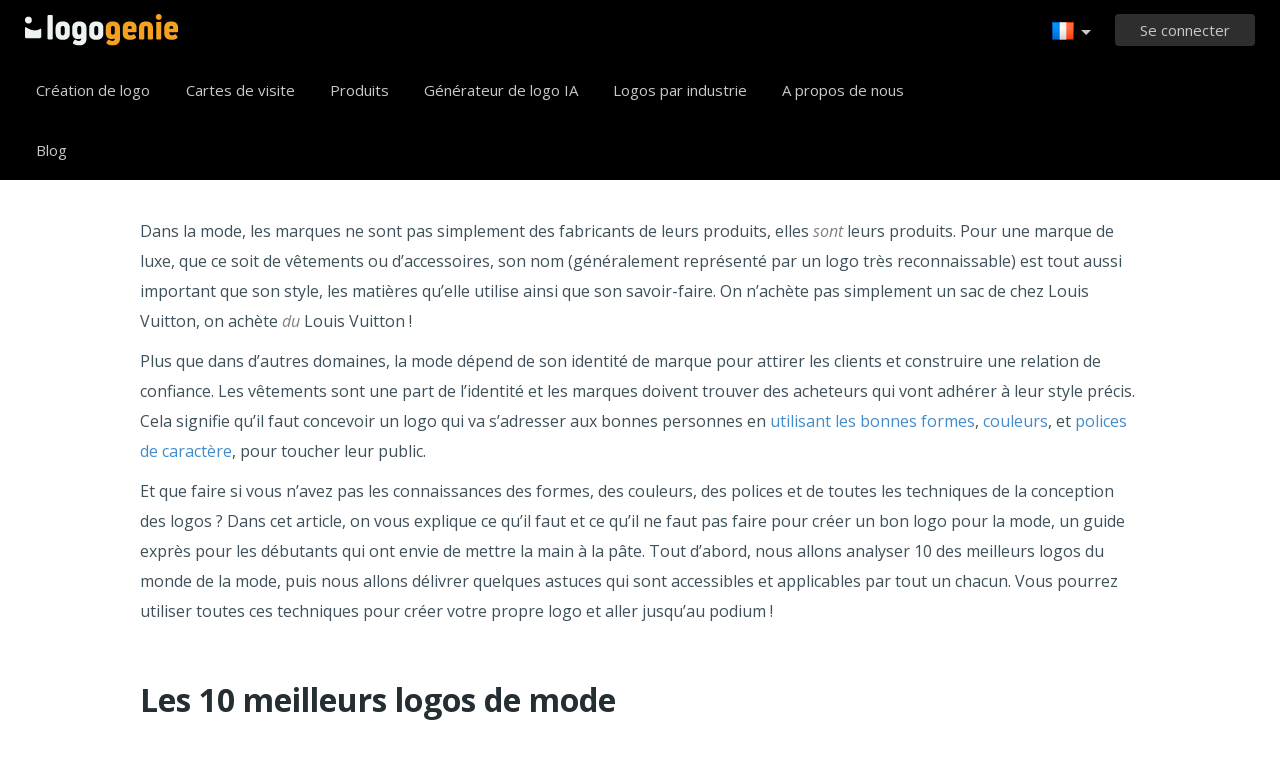

--- FILE ---
content_type: text/html; charset=UTF-8
request_url: https://www.logogenie.fr/blog/les-dix-meilleurs-logos-de-la-mode-et-comment-creer-le-votre
body_size: 18270
content:
<!DOCTYPE html>
<html xml:lang="fr" lang="fr">
<head>
    <meta charset="utf-8" />
    <meta http-equiv="Content-Type" content="text/html; charset=utf-8"/>
    <meta name="dcterms.rightsHolder" content="https://logogenie.fr" />
    <meta name="author" content="logogenie.fr" />
    <title>10 meilleurs logos de mode et comment créer votre propre logo</title>
    <meta name="description" content="Dans cet article, nous allons examiner 10 des meilleurs logos de mode et ce qui les rend uniques, nous allons également voir comment créer votre propre logo de mode" />
    <meta name="keywords" content="creation logo, createur logo gratuit, realisation logo gratuit, creation logo gratuit, logo professionnel, logo business, logo, logos, creation logo, faiseur logo, dessiner logo, logos gratuits, logo gratuit, logo professionnel gratuit, design logo gratuit, design logo, logo professionnel, logo online, web logo" />
    <meta name="dc.language" content="fr">
    <link rel="icon" type="image/x-icon" href="/favicon.ico" />
    <meta name="google-site-verification" content="wZ0rZWHgZJpFC-hyhNv3ZJsB307XUvtZSPKnNzkOcTM" />
    <meta name="robots" content="all" />
    <link rel="apple-touch-icon" href="/apple-touch-icon.png" />

    <meta name="viewport" content="width=device-width, initial-scale=1" />
    <meta name="author" content="" />
    <link rel="icon" href="/favicon.ico" />
    <meta property="fb:app_id" content="508000389251821" />
    <meta property="og:title" content="10 meilleurs logos de mode et comment créer votre propre logo"/>
    <meta property="og:type" content="website"/>
    <meta property="og:description" content="Dans cet article, nous allons examiner 10 des meilleurs logos de mode et ce qui les rend uniques, nous allons également voir comment créer votre propre logo de mode" />

        <meta property="og:image" content="https://www.logogenie.fr/images/create-logo-resources.png" />
    <meta property="og:url" content="https://www.logogenie.fr/blog/les-dix-meilleurs-logos-de-la-mode-et-comment-creer-le-votre" />

    <meta name="twitter:card" content="summary" />
    <meta name="twitter:site" content="@logogeniefr" />
    <meta name="twitter:title" content="10 meilleurs logos de mode et comment créer votre propre logo" />
    <meta name="twitter:description" content="Dans cet article, nous allons examiner 10 des meilleurs logos de mode et ce qui les rend uniques, nous allons également voir comment créer votre propre logo de mode" />
    <meta name="twitter:image" content="https://www.logogenie.fr/images/create-logo-resources.png" />

    

    <!--[if IE]>
    <meta http-equiv="X-UA-Compatible" content="IE=Edge">
    <![endif]-->
    <link rel="stylesheet" href="/css/style-2024.css?v=527" />
    <!-- prechargement des fonts -->
    <link rel="preload" as="font" href="/v2/fonts/engine/arrondis/Klasik.woff2" type="font/woff2" crossorigin>
    <link rel="preload" as="font" href="/v2/fonts/engine/arrondis/Klasik.woff" type="font/woff" crossorigin>

    <link rel="preload" as="font" href="/v2/fonts/icomoon.woff2" type="font/woff2" crossorigin>
    <link rel="preload" as="font" href="/v2/fonts/icomoon.woff" type="font/wof2" crossorigin>
    <link rel="stylesheet" href="//fonts.googleapis.com/css?family=Open+Sans:300,300italic,400,400italic,bold,bolder&amp;lang=fr" />

    <script type="text/javascript" src="/js/jquery.pagelayout.js?v=5"></script>
    <script type="text/javascript">
        jQuery(function($)
        {
            $('.navigation').slicknav({
                prependTo:'#slick-navigation',
                label:""
            });
        });
    </script>
    </head>
<body >
    <div class="headline header">

        <div class="container">

            <div class="row header-blur">
                <div class="col-md-12 no-padding logo-container-home">
                    <div id="navigation" class="col-md-9 no-padding">
                        <a class="logo logo-fr" href="/" title="Accueil">Accueil</a>
                        <ul class="navigation nav-bar topnav" style="display:inline-block;vertical-align:top;    margin-left: 20px;">
                            <li ><a class="menu-item" href="/creation-logo" title="Création logo">Création de logo</a></li>
                             <li ><a class="menu-item" href="/cartes-de-visite" title="Cartes de visite">Cartes de visite</a></li>
                                <li class="dropdown">
                                    <a class="dropdown-item" href="/produits-imprimes" title="Produits d'entreprise">Produits</a>
                                    <ul class="sub-menu">
                                        <li><a href="/cartes-de-visite" title="Cartes de visite">Cartes de visite</a></li>
                                        <li><a href="/cartes-de-visite-verticales" title="Cartes de visite verticales">Cartes de visite verticales</a></li>
                                        <li><a href="/papier-entete" title="Papier entete">Papiers entête</a></li>
                                        <li><a href="/enveloppes" title="Enveloppes d'entreprise">Enveloppes personnalisées</a></li>
                                        <li><a href="/cartes-de-correspondance" title="Cartes de correspondance">Cartes de correspondance</a></li>
                                        <li><a href="/tampon-entreprise" title="Tampon encreur entreprise">Tampon encreur</a></li>
                                    </ul>

                                </li>

                            
                                <li  ><a class="blog-menu menu-item" href="/creation-logo-ia" title="Générateur de logo IA">Générateur de logo IA</a></li>

                                                        <li class="dropdown">
                                <div class="dropdown-item" title="Logos par industrie" style="cursor:pointer">Logos par industrie</div>
                                <ul class="sub-menu sub-menu-categorie" style="width:650px;padding: 20px;line-height:normal">
                                                                                <li style="display:inline-block"><a style="" href="/logo-lettre" title="Lettre">Lettre</a></li>

                                                                                    <li style="display:inline-block"><a style="" href="/logo-commerce" title="Commerce">Commerce</a></li>

                                                                                    <li style="display:inline-block"><a style="" href="/logo-photo" title="Photo">Photo</a></li>

                                                                                    <li style="display:inline-block"><a style="" href="/logo-education" title="Education">Education</a></li>

                                                                                    <li style="display:inline-block"><a style="" href="/logo-alimentation" title="Alimentation">Alimentation</a></li>

                                                                                    <li style="display:inline-block"><a style="" href="/logo-transport" title="Transport">Transport</a></li>

                                                                                    <li style="display:inline-block"><a style="" href="/logo-coaching" title="Coaching">Coaching</a></li>

                                                                                    <li style="display:inline-block"><a style="" href="/logo-construction" title="Construction">Construction</a></li>

                                                                                    <li style="display:inline-block"><a style="" href="/logo-association" title="Association">Association</a></li>

                                                                                    <li style="display:inline-block"><a style="" href="/logo-musique" title="Musique">Musique</a></li>

                                                                                    <li style="display:inline-block"><a style="" href="/logo-voiture" title="Voiture">Voiture</a></li>

                                                                                    <li style="display:inline-block"><a style="" href="/logo-mode" title="Mode">Mode</a></li>

                                                                                    <li style="display:inline-block"><a style="" href="/logo-immobilier" title="Immobilier">Immobilier</a></li>

                                                                                    <li style="display:inline-block"><a style="" href="/logo-ecole" title="école">école</a></li>

                                                                                    <li style="display:inline-block"><a style="" href="/logo-3d" title="3d">3d</a></li>

                                                                                    <li style="display:inline-block"><a style="" href="/logo-technologie" title="Technologie">Technologie</a></li>

                                                                                    <li style="display:inline-block"><a style="" href="/logo-beaute" title="Beauté">Beauté</a></li>

                                                                                    <li style="display:inline-block"><a style="" href="/logo-conseil" title="Conseil">Conseil</a></li>

                                                                                    <li style="display:inline-block"><a style="" href="/logo-voyage" title="Voyage">Voyage</a></li>

                                                                                    <li style="display:inline-block"><a style="" href="/logo-maison" title="Maison">Maison</a></li>

                                                                                    <li style="display:inline-block"><a style="" href="/logo-mobile" title="Mobile">Mobile</a></li>

                                                                                    <li style="display:inline-block"><a style="" href="/logo-sante" title="Santé">Santé</a></li>

                                                                                    <li style="display:inline-block"><a style="" href="/logo-entreprise" title="Entreprise">Entreprise</a></li>

                                                                                    <li style="display:inline-block"><a style="" href="/logo-ordinateur" title="Ordinateur">Ordinateur</a></li>

                                                                                    <li style="display:inline-block"><a style="" href="/logo-taxi" title="Taxi">Taxi</a></li>

                                                                                    <li style="display:inline-block"><a style="" href="/logo-hopital" title="Hôpital">Hôpital</a></li>

                                                                                    <li style="display:inline-block"><a style="" href="/logo-ingenierie" title="Ingénierie">Ingénierie</a></li>

                                                                                    <li style="display:inline-block"><a style="" href="/logo-sport" title="Sport">Sport</a></li>

                                                                                    <li style="display:inline-block"><a style="" href="/logo-restaurant" title="Restaurant">Restaurant</a></li>

                                                                                    <li style="display:inline-block"><a style="" href="/logo-cercle" title="Cercle">Cercle</a></li>

                                                                                    <li style="display:inline-block"><a style="" href="/logo-maison" title="Maison">Maison</a></li>

                                                                        </ul>
                            </li>

                            <li  ><a class="contact-menu menu-item" href="/a-propos" title="A propos de nous">A propos de nous</a></li>
                            <li  ><a class="blog-menu menu-item" href="/blog" title="Blog">Blog</a></li>
                        </ul>
                    </div>
                    <div class="col-md-3 no-padding cartouche-information-container">
                        
                                                    <div class="cartouche-information">
                                <a id="btn-inscription-header" href="#connexion-overlay" class="transition-400 pull-right btn-connexion md-trigger svg-icon" title="Se connecter / S'inscrire"><span id="txt-btn-inscription">Se connecter</span></a>
                            </div>
                            <ul class="nav-lang header-lang" style="float:right;">
                                <li>
                                    <div class="flag-lang-selector" title="Choisissez votre langue"><img alt="Choisissez votre langue" src="/images/flag/24x24/flag_france.png" /></div>
                                    <ul class="lang-selector-header">
                                        <li><a href="https://www.logogenie.fr">Français</a></li>
                                        <li><a href="https://www.logogenie.com">English</a></li>
                                        <li><a href="https://www.logogenio.it">Italiano</a></li>
                                        <li><a href="https://www.logogenio.pt">Português</a></li>
                                        <li><a href="https://www.logogeist.de">Deutsch</a></li>
                                        <li><a href="https://www.logogenio.es">Español</a></li>
                                        <li><a href="https://www.logogenie.nl">Nederlands</a></li>
                                        <li><a href="https://www.logogenie.pl">Polski</a></li>
                                        <li><a href="https://www.logogenie.se">Svenska</a></li>
                                        <li><a href="https://www.logogenie.dk">Dansk</a></li>
                                        <li><a href="https://www.logogenie.com.tr">Türkçe</a></li>
                                    </ul>
                                </li>
                            </ul>
                                            </div>
                </div>
                <div id="mobile-nav">
                    <div id="slick-navigation"></div>
                </div>
            </div>
        </div>
    </div>
<!-- top bar a gerer !-->

<style>

.article-container-xx{
    position:relative;
    z-index:10;
    margin-top:60px !important;
}

.title-page {
     margin-top: 22px !important; 
	 padding-left:0px  !important; 
	 margin-bottom:5px !important; 
}
.title-page:before{
	display:none !important;	
}
.content-article img{
	width:100%;	
}


.content-article img {
    width: 100% !important;
    height: auto !important;
}

.fixed-bar-article{
	position:fixed;
	background-color:#fff;
	z-index:90;
	top:60px;
	height:115px;
	padding-left:85px !important;
	padding-right:85px !important;
}

.article-container h2{
    font-weight:bold;
}
.fixed-button-article
{
	float:right;
	width:auto;
	display:inline-block;
	text-transform:none;
	font-size:16px;
	height:40px;line-height:40px;padding-right:25px;padding-left:25px;margin-top:15px;margin-right:50px;

}

.content-article h2{
    text-align: left;
}
.content-article{
		color:#656565 !important;	
}
.spacing-fixed-article{
	padding-top:85px;
}

	.published{
			color:#858585 !important;	
			font-style:italic;
			font-size:12px;
	}
	
.blog-content h2{

	color:#242e33 !important;
}
.blog-content h3{
	font-size:16px;
	color:#242e33 !important;
}

.blog-content{
	padding-left:100px !important;
	padding-right:100px !important;
	padding-bottom: 30px;
    padding-top:140px !important;
}


h1,h2,h3,h4,h5,h6
{
    font-weight: normal;
    margin-top: 20px;
    margin-bottom: 10px;
    color:#242E33

}

h2{
    font-size: 32px;
    font-weight: bold;
    line-height: 45px;
}

h3{
    font-size: 24px;
    font-weight: bold;
    line-height: 34px;
}


@media screen and (max-width:1024px){
	
	.published{
			display:none !important;
	}
	
	.article-container{
		margin-top:15px !important;
	}
	
	.fixed-bar-article{
		height:	auto !important;
		width:100% !important;
		text-align: center;

		
	}
	.fixed-button-article
	{
		display:inline-block !important;
		margin-right:0px !important;
		float:none !important;
	}
	
	.title-page{
		padding-left: 0px !important;
		margin-left: 0px !important;
		text-align:center;		
		display:block !important;
	}

    .fixed-bar-article{
        top:0px;
    }

}
.article-container {
    margin-top: 15px !important;
}
@media screen and (max-width:768px){
	.blog-content
	{
		padding-left:0px !important;
		padding-right:0px !important;
        padding-top:20px !important;

	}
	.fixed-bar-article{

		padding-left: 15px !important; 
        padding-right: 15px !important;
        position: relative;
	}
	
	.title-article{
		margin-top:15px !important;	
	}
}
</style>


<link rel="stylesheet" href="/js/ckeditor/contents.css" />
<div class="headline" style="padding:0px;padding-bottom:60px;">
    <div class="container white-bg no-padding">
    	<div class="no-padding container fixed-bar-article" style="">
            <a class="btn-green-v2 fixed-button-article" style="margin-right:30px;" href="/creation-logo" data-tooltip="Essayez sans engagement" title="Créer un logo maintenant">Créer un logo maintenant</a>
            <h1 class="dark-grey title-page" style="display:inline-block;margin-left:30px;max-width:680px;font-weight: bold;line-height: 30px;">Les dix meilleurs logos de la mode | Comment créer le vôtre ?  </h1>
            <div  style="display:block;margin-left:30px" class="published">Publié : <span class="normal">18/01/2021</span>
                        </div>

        </div>
        <div class="col-xs-12 spacing-fixed-article no-padding">
       
            <div class="article-containerxx col-xs-12 no-padding">
              <div class="content-article cke_editable  blog-content no-padding">
                                 <p>Dans la mode, les marques ne sont pas simplement des fabricants de leurs produits, elles <em>sont</em> leurs produits. Pour une marque de luxe, que ce soit de v&ecirc;tements ou d&rsquo;accessoires, son nom (g&eacute;n&eacute;ralement repr&eacute;sent&eacute; par un logo tr&egrave;s reconnaissable) est tout aussi important que son style, les mati&egrave;res qu&rsquo;elle utilise ainsi que son savoir-faire. On n&rsquo;ach&egrave;te pas simplement un sac de chez Louis Vuitton, on ach&egrave;te <em>du</em> Louis Vuitton&nbsp;!</p><p>Plus que dans d&rsquo;autres domaines, la mode d&eacute;pend de son identit&eacute; de marque pour attirer les clients et construire une relation de confiance. Les v&ecirc;tements sont une part de l&rsquo;identit&eacute; et les marques doivent trouver des acheteurs qui vont adh&eacute;rer &agrave; leur style pr&eacute;cis. Cela signifie qu&rsquo;il faut concevoir un logo qui va s&rsquo;adresser aux bonnes personnes en <a href="/blog/comment-utiliser-des-formes-pour-crer-votre-logo-la-signification-et-lemotion-vehicule" title="utilisant les bonnes formes pour créer votre logo">utilisant les bonnes formes</a>, <a href="/blog/la-signification-des-couleurs-et-leur-utilisation-dans-la-conception-dune-identite-de-marque" title="Comment utiliser les bonne couleurs pour créer votre logo">couleurs</a>, et <a href="/blog/12-combinaisons-de-couleurs-pour-votre-design-de-logo" title="Utiliser les bonne couleurs pour votre logo">polices de caract&egrave;re</a>, pour toucher leur public.</p><p>Et que faire si vous n&rsquo;avez pas les connaissances des formes, des couleurs, des polices et de toutes les techniques de la conception des logos&nbsp;? Dans cet article, on vous explique ce qu&rsquo;il faut et ce qu&rsquo;il ne faut pas faire pour cr&eacute;er un bon logo pour la mode, un guide expr&egrave;s pour les d&eacute;butants qui ont envie de mettre la main &agrave; la p&acirc;te. Tout d&rsquo;abord, nous allons analyser 10 des meilleurs logos du monde de la mode, puis nous allons d&eacute;livrer quelques astuces qui sont accessibles et applicables par tout un chacun. Vous pourrez utiliser toutes ces techniques pour cr&eacute;er votre propre logo et aller jusqu&rsquo;au podium&nbsp;!</p><div>&nbsp;</div><h2>Les 10 meilleurs logos de mode</h2><div>&nbsp;</div><h2>Louis Vuitton<br />&nbsp;</h2><h2><img alt="Louis Vuitton logo" src="/images/articles/10-best-fashion-logos1.jpg" style="opacity: 0.9;" title="Louis Vuitton logo" /></h2><p>&nbsp;L&rsquo;un des plus grands avantages des logos de mode, c&rsquo;est que s&rsquo;ils sont beaux, vous pouvez les utiliser partout sur vos produits. Personne n&rsquo;a mieux appliqu&eacute; cette le&ccedil;on que Louis Vuitton, dont le logo est pr&eacute;sent partout sur leurs sacs haut-de-gamme. Pour que cela fonctionne bien, ils ont juste eu besoin de cr&eacute;er un logo tr&egrave;s simple. Un logo utilisant l&rsquo;enti&egrave;ret&eacute; du nom aurait &eacute;t&eacute; trop long pour l&rsquo;utiliser sur tous les produits, ils ont donc cr&eacute;&eacute; un monogramme en utilisant les initiales, LV.</p><p>C&rsquo;est la mani&egrave;re dont sont arrang&eacute;es les lettres qui donne ce style. D&rsquo;une part, les lettres sont en Serif (le s&eacute;rif est le nom d&rsquo;une famille de polices de caract&egrave;re qui marque les lettres de petits traits et retours, ce qui donne une impression s&eacute;rieuse et formelle). Les polices en Serif sont assez communes dans les logos de mode, cela cr&eacute;e un effet sophistiqu&eacute;.</p><p>Cependant, ce qui distingue r&eacute;ellement le logo de Louis Vuitton, c&rsquo;est l&rsquo;oblique du L qui s&rsquo;aligne avec l&rsquo;oblique du V et le rend parall&egrave;le &agrave; celui-ci. En tant qu&rsquo;industrie de la cr&eacute;ation, les marques de haute-couture ont tout int&eacute;r&ecirc;t &agrave; entretenir un look non-conventionnel et original&nbsp;; ainsi, des petites notes de cette sorte twistent l&rsquo;apparence du logo et le rende plus s&eacute;duisant.</p><div>&nbsp;</div><h2>Dior</h2><div>&nbsp;</div><h2><img alt="Logo Dior" src="/images/articles/10-best-fashion-logos2.jpg" style="opacity: 0.9;" title="Logo Dior" /></h2><div>&nbsp;</div><p>Contrairement &agrave; Louis Vuitton, Dior est une marque qui produit davantage de v&ecirc;tements, de chaussures et de produits de beaut&eacute;, que d&rsquo;accessoires. Ce qui signifie qu&rsquo;ils n&rsquo;ont pas eu besoin de cr&eacute;er un logo compact car il ne sera pas utilis&eacute; comme motif de r&eacute;p&eacute;tition sur les produits. Ce qui fait que la marque a pu tester des logos centr&eacute;s sur leur nom, d&rsquo;autant plus qu&rsquo;il est court et ne poss&egrave;de que quatre lettres.</p><p>Le signe distinctif du logo de Dior est le D d&rsquo;une taille disproportionn&eacute;e par rapport aux autres lettres minuscules du nom. Cela donne &agrave; la client&egrave;le un &eacute;l&eacute;ment qui capte le regard et que l&rsquo;on retient bien et qui va s&rsquo;ancrer dans la m&eacute;moire.</p><p>Le reste de la typographie utilise les techniques usuelles que l&rsquo;on retrouve dans l&rsquo;industrie de la mode&nbsp;: une police de caract&egrave;re sophistiqu&eacute;, s&eacute;rif, et en lettres noires. Tout comme les polices de caract&egrave;re formelles, le noir est associ&eacute; avec la sophistication, le pouvoir et le myst&egrave;re, ce qui en fait un &eacute;l&eacute;ment parfait pour la haute-couture.</p><div>&nbsp;</div><h2>Giorgio Armani</h2><div>&nbsp;</div><h2><img alt="Logo Giorgio armani" src="/images/articles/10-best-fashion-logos3.jpg" style="opacity: 0.9;" title="Logo Giorgio armani" /></h2><p>En comparaison avec d&rsquo;autres marques, Giorgio Armani a l&rsquo;un des logos au look les plus conventionnels. D&rsquo;une part, c&rsquo;est le seul logo qui comprend un animal de notre liste (les mascottes animales &eacute;tant g&eacute;n&eacute;ralement r&eacute;serv&eacute;es &agrave; des domaines plus terre-&agrave;-terre, mais un aigle royal n&rsquo;en est pas moins adapt&eacute; &agrave; la mode.</p><p>Comme nous l&rsquo;avions d&eacute;j&agrave; expliqu&eacute; dans notre article &agrave; <a href="/blog/comment-utiliser-des-formes-pour-crer-votre-logo-la-signification-et-lemotion-vehicule" title="En savoir plus sur les formes dans les logos">propos des formes dans les logos</a>, des lignes horizontales r&eacute;p&eacute;t&eacute;es soulignent la stabilit&eacute; et l&rsquo;&eacute;quilibre. Combin&eacute; au symbolisme de l&rsquo;aigle et au noir, on obtient une identit&eacute; visuelle pleine de force et presque agressive, qui convient &agrave; la client&egrave;le Armani qui recherche un certain &eacute;litisme.</p><p>Encore une fois, l&rsquo;utilisation du nom complet de la marque, dans une police &agrave; s&eacute;rif, noire, suffit pour faire ressortir le c&ocirc;t&eacute; mode de la marque.</p><div>&nbsp;</div><h2>Miu Miu</h2><div>&nbsp;</div><h2><img alt="Logo miu miu" src="/images/articles/10-best-fashion-logos4.jpg" style="opacity: 0.9;" title="Logo miu miu" /></h2><p>Miu Miu a pris l&eacute;g&egrave;rement la tangeante par rapport &agrave; d&rsquo;autres logos de la mode et a produit quelque chose de plut&ocirc;t original, ce qui convient parfaitement &agrave; une industrie cr&eacute;ative comme celle de la mode. Comme d&rsquo;autres logos, ils ont opt&eacute; pour un logo avec leur nom, de couleur noire. Mais&nbsp;les similitudes s&rsquo;arr&ecirc;tent l&agrave;.</p><p>&nbsp;Premi&egrave;rement, Miu Miu a choisi une police sans s&eacute;rif, ce qui produit instantan&eacute;ment une marque &agrave; l&rsquo;image plus accessible et sympathique que d&rsquo;autres marques plus exclusive. Cependant, le g&eacute;nie de ce logo r&eacute;side dans ses courbes&nbsp;: en effet, l&rsquo;&oelig;il humain va naturellement suivre les lignes, et les courbes cr&eacute;ent une image ludique et d&eacute;tendue que des lignes droites et des angles droits ou pointus.</p><p>En plus de tout cela, le logo est dans un style plut&ocirc;t pochoir, ce qui donne un look parfaitement unique, qui se distingue de ses concurrents plus guind&eacute;s.</p><div>&nbsp;</div><h2>The North Face</h2><h2><img alt="Le logo North Face" src="/images/articles/10-best-fashion-logos5.jpg" style="opacity: 0.9;" title="Le logo North Face" /></h2><p>Toutes les marques de v&ecirc;tements n&rsquo;ont pas de vocation mode. The North Face est une marque pour les athl&egrave;tes d&rsquo;ext&eacute;rieur, pour des disciplines d&rsquo;alpinisme, de montagne, qui produit entre autres des manteaux tr&egrave;s &eacute;pais et chauds. Mais en tant que marque de pr&ecirc;t &agrave; porter, leur logo suit les m&ecirc;mes r&egrave;gles que les marques plus ax&eacute;es sur la mode et la haute couture. La principale &eacute;tant que ce logo doit &ecirc;tre beau pour l&rsquo;impression sur les produits.</p><p>The North Face a donc davantage de marge d&rsquo;action que des marques de haute couture, et cela a &eacute;t&eacute; pleinement utilis&eacute; dans la cr&eacute;ation du logo. Une police sans serif a &eacute;t&eacute; utilis&eacute;e et produit un effet d&eacute;contract&eacute; et accessible (et non pas sophistiqu&eacute; et exclusif), pour attirer des clients qui ne s&rsquo;int&eacute;ressent pas tant &agrave; la mode qu&rsquo;au fait d&rsquo;avoir des v&ecirc;tements bien chauds.</p><p>Les courbes jouent un r&ocirc;le &eacute;galement dans ce style tr&egrave;s cool. Comme expliqu&eacute; ci-dessus, les courbes cr&eacute;ent un imaginaire plus fantasque. The North Face exp&eacute;riemente &eacute;galmeent davantage avec la couleur et d&eacute;laisse un peu le noir, qui dans le cas d&rsquo;une marque simple et terre-&agrave;-terre, serait contre-intuitif.</p><div>&nbsp;</div><h2>Prada</h2><h2><img alt="Logo Prada" src="/images/articles/10-best-fashion-logos6.jpg" style="opacity: 0.9;" title="Logo Prada" /></h2><p>Le logo de Prada est int&eacute;ressant dans le sens o&ugrave; il est un exemple dans le milieu de la mode&nbsp;: il sait en effet comment balancer la tradition avec les sorties de cadre.</p><p>D&eacute;sormais, vous savez reconna&icirc;tre certains des points essentiels des logos de la mode&nbsp;: le noir, une police s&eacute;rif, et un logo centr&eacute; sur le nom de la marque. Mais l&rsquo;industrie de la mode vient avec une certaine cr&eacute;ativit&eacute; ainsi que l&rsquo;art de briser les r&egrave;gles, ce qui permet au logo de Prada de prendre quelques libert&eacute;s pour cr&eacute;er un logo unique et innovant. Par exemple, les traits de la police s&eacute;rif sont en pointe, et il y a un minimum de courbes, ce qui donne une impression cubique et un peu rugueuse de sorte que la marque semble forte et assur&eacute;e.</p><p>Le petit plus sur le R ne co&ucirc;tait pas grand-chose et est fort bien plac&eacute;. On retrouve souvent dans les logos (tous domaines confondus) des variations uniques sur l&rsquo;une des lettres, qui renforce l&rsquo;efficacit&eacute; de ce logo et am&eacute;liore la reconnaissance de la marque (comme nous l&rsquo;avions mentionn&eacute; dans <a href="/blog/les-10-meilleurs-logos-de-la-tech-et-comment-creer-le-votre-pour-votre-entreprise" title="notre guide sur les logos de la tech">notre guide sur les logos de la tech</a>, avec par exemple le A du logo de chez Samsung, ou le E de Dell).</p><div>&nbsp;</div><h2>Versace</h2><h2><img alt="Logo Versace" src="/images/articles/10-best-fashion-logos7.jpg" style="opacity: 0.9;" title="Logo Versace" /></h2><p>Tout comme Armani, Versace a s&eacute;lectionn&eacute; les tendances des logos de la mode et a choisi celles que la marque allait suivre ou non. Le logo utilise le nom de la marque dans un lettrage noir, mais pr&eacute;f&egrave;re une police simple sans serif, avec un remplissage, plut&ocirc;t que quelque chose &agrave; l&rsquo;aspect plus travaill&eacute;.</p><p>Pour compenser, cependant, la marque utilise occasionnellement un logo pictoral tr&egrave;s travaill&eacute;, l&rsquo;un des rares dans le monde de la mode et du luxe. Les deux versions du logo (le visage de statue et le motif anglueux dans le cadre) impriment quelque chose de l&rsquo;ordre de la r&eacute;miniscence d&rsquo;un style Grec classique, ce qui donne par essence &agrave; la marque un souffle intemporel.</p><div>&nbsp;</div><h2>Ray Ban</h2><h2><img alt="Logo Ray Ban" src="/images/articles/10-best-fashion-logos8.jpg" style="opacity: 0.9;" title="Logo Ray Ban" /></h2><p>Tout comme The North Face, Ray Ban ne d&eacute;pend pas des m&ecirc;mes r&egrave;gles que les marques de luxe et de la haute couture (bien que l&rsquo;on puisse en douter en voyant leurs prix). Ray Ban s&rsquo;est sp&eacute;cialis&eacute; dans les lunettes de soleil principalement, de sorte qu&rsquo;ils n&rsquo;ont pas besoin de s&rsquo;inqui&eacute;ter de donner une impression d&rsquo;exclusivit&eacute; ou de sophistication telle qu&rsquo;en haute couture.</p><p>Cela leur permet d&rsquo;utiliser une typographie de style &eacute;crite &agrave; la main, avec un effet tr&egrave;s cool, d&eacute;tendu, presque comme une signature. Ils atteignent alors un public tr&egrave;s large, depuis les amoureux de la mode et du luxe jusqu&rsquo;&agrave; des personnes qui ne s&rsquo;int&eacute;resseraient pas du tout &agrave; ce monde.</p><div>&nbsp;</div><h2>Ralph Lauren</h2><h2><img alt="Logo Ralph Lauren" src="/images/articles/10-best-fashion-logos9.jpg" style="opacity: 0.9;" title="Logo Ralph Lauren" /></h2><p>De tous les logos, toutes industries confondues, peu ont rencontr&eacute; autant de succ&egrave;s que le joueur de polo de Ralph Lauren. L&rsquo;ic&ocirc;ne simple, brod&eacute;e sur un t-shirt, n&rsquo;est pas seulement reconnaissable en un coup d&rsquo;&oelig;il par la majorit&eacute; des acheteurs, mais s&rsquo;est &eacute;rig&eacute; en symbole d&rsquo;un certain statut et d&rsquo;une identit&eacute;&nbsp;: c&rsquo;est le but de tout logo.</p><p>Gr&acirc;ce &agrave; une strat&eacute;gie de marque tr&egrave;s ma&icirc;tris&eacute;e pendant des d&eacute;cennies, Ralph Lauren a permis &agrave; son logo de repr&eacute;senter avec pr&eacute;cision le style d&eacute;contract&eacute; luxe que ses clients recherchent. Quiconque ach&egrave;te un polo Ralph Lauren partage de ce fait cette identit&eacute; tant convoit&eacute;e, ce qui assure la stabilit&eacute; des ventes et l&rsquo;acquisition de nouveaux clients de fa&ccedil;on r&eacute;guli&egrave;re. Bien &eacute;videmment, ce type de succ&egrave;s demande de la consistance et du temps, sans parler d&rsquo;un logo qui se distingue.</p><p>En dehors de leur joueur mascotte, Ralph Lauren a cr&eacute;&eacute; son logo dans les r&egrave;gles de l&rsquo;art. Bien que le logo appelle l&rsquo;exposition du nom de la marque, il a &eacute;t&eacute; con&ccedil;u dans une police formelle et chic, souvent noir.</p><div>&nbsp;</div><h2>Chanel</h2><h2><img alt="Logo Chanel" src="/images/articles/10-best-fashion-logos10.jpg" style="opacity: 0.9;" title="Logo Chanel" /></h2><p>Force de l&rsquo;industrie moderne de la mode, Chanel est, encore aujourd&rsquo;hui, une figure d&rsquo;autorit&eacute; de la mode, tout comme du marketing et de la strat&eacute;gie de marque. Coco Chanel a elle-m&ecirc;me popularis&eacute; l&rsquo;id&eacute;e d&rsquo;exclusivit&eacute; en tant qu&rsquo;outil marketing, avec des prix con&ccedil;us pour que la marque ne soit accessible qu&rsquo;&agrave; certains, provoquant n&eacute;cessairement l&rsquo;envie chez les autres.</p><p>En plus d&rsquo;&ecirc;tre pionnier dans la sophistication de la mode moderne, le logo de Chanel &eacute;vite les tendance &eacute;litistes d&rsquo;autres marques. Au lieu de cela, la marque a utilis&eacute; une police simple sans s&eacute;rif avec de belles courbes. Cependant, la police en gras et noir, avec le lettrage &eacute;pais, conserve un c&ocirc;t&eacute; exclusif &agrave; ce look, permettant &agrave; la marque d&rsquo;accomplir l&rsquo;&eacute;quilibre id&eacute;al entre les deux.</p><p>Ce qui permet r&eacute;ellement au logo de Chanel de briller ainsi, c&rsquo;est le mix entre un logo pictural et un monogramme. L&rsquo;utilisation des courbes cr&eacute;e un effet hypnotique qui permet d&rsquo;attirer le regard de l&rsquo;observateur au c&oelig;ur du dessin, tandis que le nom de la marque est mis en valeur par les deux C (de Coco Chanel). Non seulement, cela ravie le regard des acheteurs potentiels et les incite &agrave; acheter, mais en plus cela permet d&rsquo;imprimer l&rsquo;image dans l&rsquo;esprit des clients, pour plus tard.</p><div>&nbsp;</div><h2>3 Astuces d&rsquo;experts pour cr&eacute;er un logo de mode</h2><div>&nbsp;</div><p>Vous souhaitez concevoir un logo pour votre marque dans le domaine de la mode. Peu importe votre style ou le public que vous souhaitez attirer, ces trois astuces vous aideront de toute mani&egrave;re &agrave; personnaliser votre logo pour qu&rsquo;il corresponde parfaitement &agrave; votre identit&eacute; de marque.</p><div>&nbsp;</div><h2>Laissez la typographie faire son travail</h2><div>&nbsp;</div><p>Comme nous l&rsquo;avons vu dans notre top 10 des logos de mode, la plupart des marques de l&rsquo;industrie choisissent un logo centr&eacute; sur leur nom, ou monogramme. Parfois, un logo pictural r&eacute;ussit le pari (comme Armani ou Ralph Lauren) mais en g&eacute;n&eacute;ral, il est pr&eacute;f&eacute;rable d&rsquo;utiliser des logos textuels pour la mode. Pourquoi&nbsp;? Quand une image risque de distraire le regard du public des produits vendus, un logo &eacute;pur&eacute; avec un lettrage ou un nom permet de laisser la part belle &agrave; la collection.</p><p>Cependant, ce choix vous laissera moins de latitude pour communiquer sur votre style et vous serez limit&eacute; &agrave; des &eacute;l&eacute;ments graphiques comme la typographie et la palette de couleur pour exposer la personnalit&eacute; de votre marque. C&rsquo;est pour cela que ces d&eacute;cisions sont capitales.</p><p>La typographie que vous choisissez (la police de caract&egrave;re, la taille des lettres, et tout autre choix stylistique, comme une oblique sur une lettre &agrave; la Louis Vuitton), peut exposer la personnalit&eacute; de votre marque aux clients et vous aider &agrave; atteindre votre public cible. Choisissez attentivement, et n&rsquo;oubliez jamais vos clients cibles tout au long du processus de cr&eacute;ation.</p><p>L&rsquo;une des premi&egrave;res d&eacute;cisions typographiques &agrave; prendre sera le choix d&rsquo;une police avec ou sans s&eacute;rif. C&rsquo;est un choix de base, qui d&eacute;terminera la strat&eacute;gie de fond de votre marque. En r&eacute;sum&eacute;, le s&eacute;rif sera r&eacute;serv&eacute; &agrave; une marque haut de gamme, sophistiqu&eacute;e, et le sans s&eacute;rif &agrave; une marque accessible et sympathique.&nbsp;</p><div>&nbsp;</div><h2>Tenez-vous en &agrave; une seule couleur</h2><div>&nbsp;</div><p>Bien que dans d&rsquo;autres industries, les marques utilisent des palettes de couleurs (deux ou trois couleurs dans une th&eacute;matique), les marques dans le monde de la mode tendent vers le monochrome et &agrave; s&rsquo;&eacute;loigner des logos &agrave; repr&eacute;sentation picturale&nbsp;: rien ne doit distraire le consommateur potentiel des produits et v&ecirc;tements. Et parce que la couleur a une place aussi centrale dans l&rsquo;habillement, l&rsquo;utilisation d&rsquo;un logo multicolore d&eacute;calera l&rsquo;attention de l&rsquo;observateur et parfois, pourra aussi entrer en conflit avec la collection vestimentaire ou les accessoires.</p><p>C&rsquo;est pour cette raison que les logos de la mode pr&eacute;f&egrave;rent g&eacute;n&eacute;ralement le monochrome, et cette couleur unique a souvent tendance &agrave; &ecirc;tre le noir. Ce n&rsquo;est pas non plus un hasard&nbsp;: le noir va avec tout, et cela en fait la couleur embl&eacute;matique de l&rsquo;industrie de la mode&nbsp;; d&rsquo;o&ugrave; l&rsquo;expression en anglais pour d&eacute;signer une tendance incontournable&nbsp;: on va en dire que c&rsquo;est &laquo;&nbsp;the new black&nbsp;&raquo; !</p><p>Cependant, libre &agrave; vous d&rsquo;utiliser la couleur qui correspond le mieux &agrave; votre marque. Si l&rsquo;int&eacute;gralit&eacute; de votre ligne est noire, vous pourrez vous tourner vers le gris ou le blanc pour am&eacute;liorer la visibilit&eacute; du logo. Autrement, vous pouvez aussi choisir une couleur particuli&egrave;re qui va repr&eacute;senter votre marque et lui coller &agrave; la peau. Par exemple, les marques H&amp;M et Uniqlo ont choisi le rouge dans leur strat&eacute;gie de communication. Il est int&eacute;ressant de noter ici que le rouge est la seconde couleur qui attire le plus l&rsquo;attention apr&egrave;s le noir.</p><div>&nbsp;</div><h2>Les courbes sont des invitations</h2><div>&nbsp;</div><p>Au-del&agrave; du choix typographique (avec ou sans s&eacute;rif&nbsp;?), il vous faudra &eacute;galement choisir l&rsquo;&eacute;quilibre entre courbes et lignes droites dans votre logo textuel.</p><p>L&rsquo;id&eacute;e est celle-ci&nbsp;: les lignes droites et les angles aigus soulignent la stabilit&eacute;, la force et le s&eacute;rieux tandis que les courbes notent plut&ocirc;t une personnalit&eacute; ludique, l&rsquo;inclusion, et la sympathie. Selon votre identit&eacute; de marque, il vous faudra faire l&rsquo;&eacute;quilibre entre le s&eacute;rieux et la l&eacute;g&egrave;ret&eacute;.</p><p>Si vous d&eacute;veloppez une ligne exclusive, de luxe, il vous faudra un minimum de courbes&nbsp;: regardez les inclusions incurv&eacute;es du logo de Prada&nbsp;: elles sont parqu&eacute;es dans le P, le R et le D. Mais si votre marque se veut accessible, s&rsquo;adressant &agrave; toutes et tous, vous pourrez baser la typographie sur davantage de courbes, comme The North Face le fait.</p><p>Bien s&ucirc;r, la plupart des marques choisiront une voie entre les deux, personnalis&eacute;e pour s&rsquo;adapter &agrave; leur identit&eacute; sp&eacute;cifiquement. C&rsquo;est pour cela que nous vous encourageons &agrave; &ecirc;tre cr&eacute;atif. Int&eacute;grez la juste dose de lignes courbes pour accorder votre logo sur vos besoins &agrave; vous.</p><div>&nbsp;</div><h2>Comment cr&eacute;er un logo de mode</h2><div>&nbsp;</div><p>Maintenant que vous avez une id&eacute;e plus pr&eacute;cise de ce qui fait un bon logo efficace pour une marque de mode, la question est&nbsp;: comment cr&eacute;er le v&ocirc;tre&nbsp;? En somme, vous avez deux options. Ou bien engager un ou une graphiste professionnelle, ou bien le concevoir vous-m&ecirc;me. Les deux choix ont leurs avantages et leurs inconv&eacute;nients, alors, le mieux, c&rsquo;est encore de les examiner s&eacute;par&eacute;ment.</p><h2><img alt="Le créateur de logos de Logogenie" src="/images/articles/logogenie-logo-maker-apple1.jpg" style="opacity: 0.9; text-align: center;" title="Le créateur de logos de Logogenie" /></h2><div>&nbsp;</div><h2>Recruter un graphiste</h2><div>&nbsp;</div><p>Les graphistes professionnels connaissent toutes les techniques, tous les trucs et astuces par c&oelig;ur, du type que nous avons mentionn&eacute; plus haut. Lorsque vous embauchez un ou une graphiste, qu&rsquo;il ou elle soit en freelance ou fasse partie d&rsquo;une agence, vous achetez son expertise tout autant que son temps.</p><p>Le probl&egrave;me, c&rsquo;est qu&rsquo;aucun de ces professionnels aguerris ne travaillera gratuitement. L&rsquo;inconv&eacute;nient principal de cette option r&eacute;side dans son co&ucirc;t&nbsp;: les graphistes talentueux peuvent facturer des centaines ou des milliers d&rsquo;euros pour une cr&eacute;ation de logo.</p><p>Vous pourrez trouver des alternatives meilleur march&eacute; sur des sites comme Fiverr, mais ce genre de sites ne sont pas connus pour leur s&eacute;rieux et beaucoup d&rsquo;anciens clients de Fiverr ont l&rsquo;impression de s&rsquo;&ecirc;tre fait avoir. Le tarif standard pour un logo de graphiste pro tourne autour de 250 euros, alors si quelqu&rsquo;un vous fait payer 5 euros, vous avez raison de trouver &ccedil;a bizarre&nbsp;!</p><p>De plus, m&ecirc;me si vous avez le budget &agrave; y consacrer, il peut &ecirc;tre difficile de trouver le bon graphiste qui vous conviendra. Le domaine graphique est cr&eacute;atif, il y a donc un nombre incroyable de styles diff&eacute;rents. Vous devez vous assurer que la personne que vous recruterez comprendra votre vision et sera capable de lui donner vie&nbsp;; mais cela peut prendre un certain temps.</p><div>&nbsp;</div><h2>Cr&eacute;ez vous-m&ecirc;me votre logo</h2><div>&nbsp;</div><p>Si vous n&rsquo;avez pas le budget pour un logo, ne vous en faites pas. Si vous pensiez avoir des options limit&eacute;es, la technologie a progress&eacute; de telle sorte que tout un chacun peut concevoir son propre logo, en utilisant un <a href="/creation-logo" title="outil de création de logos en ligne">outil de cr&eacute;ation de logos en ligne</a>, comme Logogenie.</p><p>Dans notre &egrave;re num&eacute;rique, les logiciels de cr&eacute;ation permettent de se concentrer sur les id&eacute;es et moins sur le coup de crayon. Plus besoin de ma&icirc;triser le pinceau ou les ombrages, pas besoin non plus d&rsquo;avoir un trac&eacute; pr&eacute;cis&nbsp;! Gr&acirc;ce aux outils en ligne de conception de logos, tout ce dont vous avez besoin, c&rsquo;est d&rsquo;une id&eacute;e.</p><p>Logogenie, comme d&rsquo;autres outils de cr&eacute;ation en ligne, utilise des mod&egrave;les pour faire de la cr&eacute;ation quelque chose de simple et rapide, m&ecirc;me pour des d&eacute;butants. D&rsquo;abord, vous s&eacute;lectionnez votre domaine dans le menu d&eacute;roulant.</p><p>Nous avons cat&eacute;goris&eacute; nos mod&egrave;les selon les besoins et exigences des principales industries&nbsp;; trouver la v&ocirc;tre est donc la premi&egrave;re &eacute;tape. Notre algorithme va ensuite g&eacute;n&eacute;rer les meilleurs choix cibl&eacute;s sur votre domaine d&rsquo;activit&eacute;.</p><p>Choisissez le mod&egrave;le qui vous pla&icirc;t et commencez la modification. Vous pouvez personnaliser chaque mod&egrave;le comme vous le souhaitez, ainsi que vos choix pour&nbsp;:&nbsp;</p><div>&nbsp;</div><p><strong>Les images principales</strong><br /><strong><strong>Le nom de l&rsquo;entreprise et son slogan</strong><br /><strong>La police de caract&egrave;re et la typographie</strong><br /><strong>Les palettes de couleurs</strong><br /><strong>Le texte et la taille des images</strong><br /><strong>L&rsquo;emplacement du texte et de l&rsquo;image</strong><br /><strong>Ajouter de nouvelles ic&ocirc;nes</strong><br /><strong>Superposer diff&eacute;rentes couches selon un ordre particulier</strong></strong></p><div>&nbsp;</div><p>Vous pouvez choisir parmi notre biblioth&egrave;que de plus de 200 ic&ocirc;nes. Un coup d&rsquo;&oelig;il rapide vous prouvera qu&rsquo;il y a bien assez de visuels, comme ceux que nous avons pu citer pr&eacute;c&eacute;demment.</p><p>En utilisant un cr&eacute;ateur de logo DIY comme Logogenie, vous &ecirc;tes capables de cr&eacute;er un logo au look professionnel en quelques minutes seulement. Une fois termin&eacute;, vous pouvez alors acheter toutes les autorisations et la licence d&rsquo;utilisation commerciale pour 24,90$, ce qui vous c&egrave;de ce graphisme &agrave; vie.</p><p>Si le cr&eacute;ateur de logo et sa s&eacute;rie de mod&egrave;les fonctionne bien y compris pour les d&eacute;butants, vous obtiendrez de meilleurs r&eacute;sultats en r&eacute;visant vos basiques de graphisme au pr&eacute;alable. Continuez de lire notre blog pour retrouver toutes nos astuces de cr&eacute;ation graphique, donn&eacute;es par des experts graphistes eux-m&ecirc;mes.</p><div>&nbsp;</div>  </div>
              	<h2 class=" darkgrey article-more">Vous aimerez aussi</h2>
              </div>
				
                    <div class="col-md-3 article-container-first">
                        <div class="article-container col-md-12">
                            <div class="col-xs-12 no-padding">
                                <a href="/blog/creation-du-logo-de-lettre-parfait-partie-1-:-logos-de-lettres-de-a-a-g" title="Création du logo de lettre parfait Partie 1 : Logos de lettres de A à G"><img class="img-blog" src="/images/articles/thumbnail-letter-logo-part-1-a-to-g.jpg" alt="Création du logo de lettre parfait Partie 1 : Logos de lettres de A à G" /></a>
                            </div>
                            <div class="col-xs-12  no-padding">
                                <div  class="title-article-container">
                                    <h2 class="title-article">
                                        <a href="/blog/creation-du-logo-de-lettre-parfait-partie-1-:-logos-de-lettres-de-a-a-g" title="Création du logo de lettre parfait Partie 1 : Logos de lettres de A à G">Création du logo de lettre parfait Partie 1 : Logos de lettres de A à G</a>
                                    </h2>
                                </div>
                                <div class="content-article-container">
                                    <p class="content-article grey">

Qu'ont en commun Facebook, Adobe, Pinterest, Airbnb et Beats ? Outre le fait d'être les meilleurs dans leurs domaines respectifs, ces marques n'ont que des lettres comme logos (bien sûr, avec quelques ajustements de design). Ils ont des logos simples mais très mémorables et instantanément reconnaissables, ce qui les démarque dans des marchés très compétitifs.

Sans surprise, les logos de lettres ont gagné...</p>
                                </div>
                                <a class="lire-la-suite" href="/blog/creation-du-logo-de-lettre-parfait-partie-1-:-logos-de-lettres-de-a-a-g">Lire la suite</a>
                            </div>
                        </div>
                    </div>
				 
                    <div class="col-md-3 article-container-first">
                        <div class="article-container col-md-12">
                            <div class="col-xs-12 no-padding">
                                <a href="/blog/construire-votre-audience-sur-les-reseaux-sociaux-avec-votre-marque-:-6-techniques-puissantes-en-2025" title="Construire votre audience sur les réseaux sociaux avec votre marque : 6 techniques puissantes en 2025"><img class="img-blog" src="/images/articles/vignette-building-your-social-media-audience.jpg" alt="Construire votre audience sur les réseaux sociaux avec votre marque : 6 techniques puissantes en 2025" /></a>
                            </div>
                            <div class="col-xs-12  no-padding">
                                <div  class="title-article-container">
                                    <h2 class="title-article">
                                        <a href="/blog/construire-votre-audience-sur-les-reseaux-sociaux-avec-votre-marque-:-6-techniques-puissantes-en-2025" title="Construire votre audience sur les réseaux sociaux avec votre marque : 6 techniques puissantes en 2025">Construire votre audience sur les réseaux sociaux avec votre marque : 6 techniques puissantes en 2025</a>
                                    </h2>
                                </div>
                                <div class="content-article-container">
                                    <p class="content-article grey">

Alors, vous voulez construire une audience sur les réseaux sociaux ? Vous aspirez à rejoindre les rangs des influenceurs les mieux rémunérés, exploitant leurs millions de followers pour générer un revenu passif qui les assure à vie ? Génial !&nbsp;

Que vous promouviez votre activité secondaire, lanciez une nouvelle marque ou essayiez simplement de devenir la prochaine sensation d'internet, nous avons ce ...</p>
                                </div>
                                <a class="lire-la-suite" href="/blog/construire-votre-audience-sur-les-reseaux-sociaux-avec-votre-marque-:-6-techniques-puissantes-en-2025">Lire la suite</a>
                            </div>
                        </div>
                    </div>
				 
                    <div class="col-md-3 article-container-first">
                        <div class="article-container col-md-12">
                            <div class="col-xs-12 no-padding">
                                <a href="/blog/comment-creer-la-parfaite-histoire-de-marque" title="Comment créer la parfaite histoire de marque"><img class="img-blog" src="/images/articles/thumbnail-how-to-create-your-brand-story2.jpg" alt="Comment créer la parfaite histoire de marque" /></a>
                            </div>
                            <div class="col-xs-12  no-padding">
                                <div  class="title-article-container">
                                    <h2 class="title-article">
                                        <a href="/blog/comment-creer-la-parfaite-histoire-de-marque" title="Comment créer la parfaite histoire de marque">Comment créer la parfaite histoire de marque</a>
                                    </h2>
                                </div>
                                <div class="content-article-container">
                                    <p class="content-article grey">

Concevoir un logo réactif est crucial pour toute entreprise, qu'il s'agisse d'une petite start-up ou d'une grande corporation, et tout commence par une compréhension solide de l'histoire de sa marque.

Toutes les marques ont une histoire. Malheureusement, toutes les histoires ne laissent pas une impression durable. C'est plus qu'un simple outil marketing pour communiquer votre vision - c'est le cœur et l'âme de...</p>
                                </div>
                                <a class="lire-la-suite" href="/blog/comment-creer-la-parfaite-histoire-de-marque">Lire la suite</a>
                            </div>
                        </div>
                    </div>
				 
                    <div class="col-md-3 article-container-first">
                        <div class="article-container col-md-12">
                            <div class="col-xs-12 no-padding">
                                <a href="/blog/quelle-est-la-meilleure-taille-de-logo-site-web-medias-sociaux-et-impression-2025" title="Quelle est la meilleure taille de logo ? Site web, médias sociaux et impression 2025"><img class="img-blog" src="/images/articles/thumbnail-logo-sizes.jpg" alt="Quelle est la meilleure taille de logo ? Site web, médias sociaux et impression 2025" /></a>
                            </div>
                            <div class="col-xs-12  no-padding">
                                <div  class="title-article-container">
                                    <h2 class="title-article">
                                        <a href="/blog/quelle-est-la-meilleure-taille-de-logo-site-web-medias-sociaux-et-impression-2025" title="Quelle est la meilleure taille de logo ? Site web, médias sociaux et impression 2025">Quelle est la meilleure taille de logo ? Site web, médias sociaux et impression 2025</a>
                                    </h2>
                                </div>
                                <div class="content-article-container">
                                    <p class="content-article grey">

Si une image vaut mille mots, il en va de même pour un logo d'entreprise.

Il en dit long sur votre entreprise sans prononcer un mot. Et pourquoi pas ? C'est la base même de votre identité de marque qui attire l'attention et laisse une première impression durable.

Votre logo d'entreprise vous distingue de la foule et c'est ce que les gens retiennent à propos de votre entreprise.

"Oh, c'est le magasin de chau...</p>
                                </div>
                                <a class="lire-la-suite" href="/blog/quelle-est-la-meilleure-taille-de-logo-site-web-medias-sociaux-et-impression-2025">Lire la suite</a>
                            </div>
                        </div>
                    </div>
				            </div>
        </div>
   </div>
</div>
<div class="headline headline-get-started">
    <div class="container">
        <div class="row">

            <h2 class="title-get-started col-centered no-margin">Générez un logo professionnel <br>avec nos outils IA maintenant</h2>
            <form id="input-home-frm" class="no-padding col-md-12 button-go" action="/creation-logo" method="get">
                <div class="tooltip-error" style="z-index: 15001;"><div class="qtip-content">Veuillez entrer votre nom d'entreprise</div></div>
                <input  spellcheck="false" id="input-go-frm-txt"  autocomplete="off" name="text" class="input-home" type="text" data-text="Votre nom d'entreprise" placeholder="Votre nom d'entreprise"/><div class="arrow-hover"><input class="input-btn-go" type="submit" value="Créer un logo"></div><div class="arrow-hover-responsive"><input class="input-btn-go" type="submit" value="OK"></div>
                <div class="box-shadow-go"></div>
            </form>
            <div class="home-subline-logo svg-icon icon-tick2">Utilisez nos outils de création de logo en ligne gratuitement</div>
        </div>
    </div>
</div>

    <div class="headline menu-footer-line">

        <div class="container">

            <div class="row footer-row">

                <div class="col-md-3 ">
                    <h3>A propos</h3>

                    <ul class=" grey">
                        <li><a href="/nos-offres" title="Nos offres">Nos offres</a></li>
                        <li><a href="/creation-logo" title="Création de logo">Création de logo</a></li>
                        <li><a href="/creer-un-logo" title="Créer un logo">Créer un logo</a></li>
                        <li><a href="/creation-logo-entreprise" title="Création logo entreprise">Création logo entreprise</a></li>
                        <li><a href="/creer-logo-association" title="Création logo association">Création logo association</a></li>
                        <li><a href="/domaine-activite/" title="Creation logo par domaine d'activité">Domaine d'activité</a></li>
                        <li><a href="/secteur-activite/" title="Secteur activité">Secteur d'activité</a></li>

                        <li><a href="/creation-logo-gratuit" title="Création de logo gratuit">Création de logo gratuit</a></li>
                        <li><a href="/creation-logo-pas-cher" title="Créer un logo pas cher">Créer un logo pas cher</a></li>
                        <li><a href="/creation-logo-auto-entrepreneur" title="Créer un logo auto entrepreneur">Créer un logo auto entrepreneur</a></li>

                        <li><a href="/exemples-de-logos" title="Exemples de logos">Exemples de logos</a></li>

                    </ul>

                </div>

                <div class="col-md-3 ">

                    <h3>Autres produits</h3>

                    <ul class="grey">
                                                    <li><a href="/produits-imprimes" title="Tous nos produits">Tous nos produits</a></li>
                            <li><a href="/cartes-de-visite" title="Cartes de visite">Cartes de visite</a></li>
                            <li><a href="/papier-entete" title="Papier en-tête">Papier en-tête</a></li>
                            <li><a href="/tampon-entreprise" title="Création tampon">Création tampon</a></li>
                        
                        <li><a href="/produits/signature-email" title="Création signature email">Création signature email</a></li>
                        <li><a href="/modele-de-facture" title="Modèle de facture">Modèle de facture</a></li>

                        <li><a href="/creer-un-logo/facebook" title="Créer un logo Facebook">Créer un logo Facebook</a></li>
                        <li><a href="/creer-un-logo/linkedin" title="Créer un logo Linkedin">Créer un logo Linkedin</a></li>
                        <li><a href="/creer-un-logo/instagram" title="Créer un logo Instagram">Créer un logo Instagram</a></li>

                    </ul>

                </div>

                <div class="col-md-3">

                    <h3>Ressources</h3>

                    <ul class="grey">
                        <li><a href="/blog" title="Blog">Blog</a></li>
                        <li><a href="/tuto" title="Tutoriaux">Tutoriaux</a></li>
                        <li><a href="/temoignages" title="Témoignages">Témoignages</a></li>
                        <li><a href="/conditions-generales" title="Conditions générales">Conditions générales</a></li>
                        <li><a href="/informations-legales" title="Informations légales">Informations légales</a></li>
                        <li><a href="/affiliation" title="Programme d'affiliation">Programme d'affiliation</a></li>
                        <li><a href="/support/" title="FAQ">FAQ</a></li>
                        <li><a href="/contact" title="Contactez-nous">Contactez-nous</a></li>
                    </ul>


                </div>

                <div class="col-md-3 grey">

                    <h3 class="logo-footer"><img src="/images/logo-footer.png" alt="Création logo" /></h3>


                    <p class="light-grey">Logogenie est une solution simple et créative pour créer des logos en ligne. <br>Profitez d'un grand choix de logos confectionnés par notre équipe de graphistes expérimentés.</p>
                    <div style="margin-top:15px;">
                        <p class="mt-10">
                            © 2013-2026 Copyright Logogenie
                        </p>
                        <p>
                            ZEST Interactive - LOGOGENIE<br />
                            3 rue du Colonel Moll <br />75017 Paris                        </p>
                        <div style="margin-top:15px">
                            <a target="_blank" aria-label="facebook" href="https://www.facebook.com/logogeniedesign" title="Facebook" class="facebook-footer" >
                                <svg class="icon-footer" xmlns="http://www.w3.org/2000/svg" viewBox="0 0 25 25">
                                    <path d="M15.26,4.74h3.68V0H15.26C12.11,0,9.61,2.76,9.61,6.32V8.68H5.92v4.74H9.61V25h4.74V13.42h4.74V8.68H14.34V6.18C14.34,5.39,14.87,4.74,15.26,4.74Z"></path>
                                </svg>
                            </a>

                            <a style="margin-left:12px;margin-right:12px" target="_blank" aria-label="twitter"  title="twitter"  href="https://twitter.com/logogeniefr" class="twitter-footer">
                                <svg class="icon-footer" xmlns="http://www.w3.org/2000/svg" viewBox="0 0 25 25">
                                    <path d="M25,4.66a8.77,8.77,0,0,1-3,.8,6.2,6.2,0,0,0,2.27-2.84A10.44,10.44,0,0,1,21,3.86a5,5,0,0,0-3.75-1.59,5.09,5.09,0,0,0-5.11,5.11,3.5,3.5,0,0,0,.11,1.14A14.55,14.55,0,0,1,1.7,3.18,5.28,5.28,0,0,0,1,5.8,5.17,5.17,0,0,0,3.3,10.11,4.1,4.1,0,0,1,1,9.43v.11a5.35,5.35,0,0,0,4.09,5.11,5.7,5.7,0,0,1-1.36.23,2.22,2.22,0,0,1-.91-.11,5.27,5.27,0,0,0,4.77,3.64,10.24,10.24,0,0,1-6.36,2.16A4.66,4.66,0,0,1,0,20.45a14.38,14.38,0,0,0,7.84,2.27c9.43,0,14.55-7.84,14.55-14.66V7.39A11.86,11.86,0,0,0,25,4.66Z"></path>
                                </svg>
                            </a>
                            <a target="_blank" aria-label="youtube" href="https://www.youtube.com/user/logogeniedesign" title="Youtube"  class="youtube-footer">
                                <svg class="icon-footer" xmlns="http://www.w3.org/2000/svg" viewBox="0 0 25 25">
                                    <path d="M24.75,7.15a6,6,0,0,0-.91-2.51,3,3,0,0,0-2.39-1c-3.42-.23-9.11-.23-9.11-.23h0s-5.35,0-8.77.23a4,4,0,0,0-2.39,1A6,6,0,0,0,.25,7.15S0,9.77,0,11.7v1.94c0,2.05.23,4.22.23,4.22a6,6,0,0,0,.91,2.51,3.85,3.85,0,0,0,2.62,1c1.94.23,8.54.23,8.54.23s5.7,0,9.11-.23a4,4,0,0,0,2.39-1,6,6,0,0,0,.91-2.51s.23-2.28.23-4.22V11.82C25,9.77,24.75,7.15,24.75,7.15ZM9.82,15.92V8.4l6.49,4.1Z"></path>
                                </svg>
                            </a>
                        </div>
                    </div>

                </div>

            </div>
        </div>
    </div>




    <div class="connexion-modal">
        <div class="connexion-overlay-v2" id="connexion-overlay-v2">
            <div class="md-content col-md-12 no-padding" style="position:relative;border-radius: inherit;">
                <div class="close">x</div>
                <div class="col-md-6 left-sign-in">
                    <div>
                        <div class="fst-column ">
                            <div class="title-overlay">
                                Bienvenue !                                <div class="btn-connect-frm"><a href="/paiement/inscription" > S'inscrire</a></div>
                            </div>
                            <div class="login-form-overlay">
                                <div class="sign-in-to-manage">Connectez-vous à votre compte pour gérer vos logos et vos produits.</div>
                                <form method="post" action="/users/login-v2" id="login-frm" class="formulaire">

                                    <label for="email_login"><input id="email_login" placeholder="Votre email" class="input-text-overlay" type="text" name="email" /></label>
                                    <label class="error" for="msg_login" id="message" style="display: inline;"><span id="msg_login"></span></label>
                                    <label for="password"><input placeholder="Mot de passe" class="input-text-overlay" type="text" id="password" name="password" /></label>
                                    <div class="center"><input type="submit" class="btn-green-v2 btn-connexion-overlay" value="Se connecter" /></div>

                                    <div class="or-signin"><span class="or-span">Ou</span></div>

                                    <div id="g_id_onload"
                                         data-client_id="385711198827-7to7uss60medfct0qt7rr404koh42rdq.apps.googleusercontent.com"
                                         data-context="signin"
                                         data-ux_mode="popup"
                                         data-login_uri="/users/callback"
                                         data-auto_prompt="false">
                                    </div>
                                    <style>
                                        .g_id_signin {
                                            display: none;
                                        }
                                    </style>

                                    <div class="g_id_signin" style="margin-bottom:15px"
                                         data-type="standard"
                                         data-shape="rectangular"
                                         data-theme="outline"
                                         data-text="signin_with"
                                         data-size="large"
                                         data-logo_alignment="left"
                                         data-width="324">
                                    </div>
                                    <div id="btn-google-connect" class="btn-google-connect">Se connecter avec Google</div>

                                    <div class="center lost-password-overlay">
                                        <a href="/users/mot-de-passe-perdu" title="Mot de passe oublié ?">Mot de passe oublié ?</a>
                                    </div>
                                    <input id="redirect-login" type="hidden" name="redirect" value="">
                                    <input type="hidden" name="ajax" value="1">
                                </form>
                            </div>
                        </div>
                    </div>
                </div>
                <div class="col-md-6 no-padding" style="border-radius: inherit;">
                    <div class="sign-in-right-img" >

                    </div>
                </div>
            </div>
        </div>
    </div>
<div class="md-overlay"></div><!-- the overlay element -->
<div id="notifications"></div>


<script type="text/javascript">

    function init_notification()
    {

        jQuery('#notifications').html('');

        jQuery('.notification').each(function(){

            var message = $(this).attr('message');
            var id = $(this).attr('href');

            var onClose = $(this).attr('on-close');
            if(typeof onClose == 'undefined') {
                onClose = '$.fancybox.close();';
            }
            jQuery( "#notifications" ).append('<div class="notification-box" id="'+ id.substring(1) +'"><div class="grey"><div class="notification-icon"></div><div class="notification-content">'+ message +'</div><p class="green-bar degrade-vert"><a href="' + $(this).attr('redirect') + '" class="btn-notification">Oui</a><a class="btn-notification" onClick="' + onClose + '">Annuler</a></p></div>');

        });
        jQuery(".notification").fancybox({'centerOnScroll' : 'true','modal':true,'type': 'inline', 'hideOnContentClick': true, 'showCloseButton': false, 'padding'	: 0, 'titleShow': false, 'titlePosition': 'over', 'autoScale' : true, 'overlayColor' : '#000', 'overlayOpacity' : 0.5});

    }

    jQuery(function($)
    {
        function init_notification()
        {
            jQuery('#notifications').html('');
            jQuery('.notification').each(function(){

                var message = $(this).attr('message');
                var id = $(this).attr('href');

                var onClose = $(this).attr('on-close');
                if(typeof onClose == 'undefined') {
                    onClose = '$.fancybox.close();';
                }
                jQuery( "#notifications" ).append('<div class="notification-box" id="'+ id.substring(1) +'"><div class="grey"><div class="notification-icon"></div><div class="notification-content">'+ message +'</div><p class="green-bar degrade-vert"><a href="' + $(this).attr('redirect') + '" class="btn-notification">Oui</a><a class="btn-notification" onClick="'+ onClose +'">Annuler</a></p></div>');

            });
            jQuery(".notification").fancybox({'centerOnScroll' : 'true','modal':true,'type': 'inline', 'hideOnContentClick': true, 'showCloseButton': false, 'padding'	: 0, 'titleShow': false, 'titlePosition': 'over', 'autoScale' : true, 'overlayColor' : '#000', 'overlayOpacity' : 0.5});

        }

        var didScroll;
        var lastScrollTop = 0;
        var delta = 5;
        var navbarHeight = $('.header').outerHeight();
        $(window).scroll(function(event){
            didScroll = true;
        });

        setInterval(function() {
            if (didScroll) {
                hasScrolled();
                didScroll = false;
            }
        }, 250);

        function hasScrolled() {
            var st = $(this).scrollTop();

            // Make sure they scroll more than delta
            if(Math.abs(lastScrollTop - st) <= delta)
                return;

            // If they scrolled down and are past the navbar, add class .nav-up.
            // This is necessary so you never see what is "behind" the navbar.
            if (st > lastScrollTop && st > navbarHeight){
                // Scroll Down
                $('.header').removeClass('show-nav').addClass('hide-nav');

            } else {
                // Scroll Up
                if(st + $(window).height() < $(document).height()) {
                    $('.header').removeClass('hide-nav').addClass('show-nav');
                }
            }

            lastScrollTop = st;
        }
        ////////////////////////////////
        
        $("#login-frm").submit(function()
        {
            var data = $(this).serialize();
            url = $(this).attr('action');
            $.post(url, data, function( data ) {
                if(data == 1){
                    var redirect = $('#login-frm #redirect-login').val();
                    if( redirect) $(location).attr('href', redirect);
                    else $(location).attr('href', '/users/');
                }
                else {
                    $('#login-frm input').addClass('error');
                    $('#login-frm #message').html('Email ou mot de passe est incorrecte');
                    $('#login-frm #password').val('');
                }
            });

            return false;

        });

        $('[data-tooltip!=""]').qtip({ // Grab all elements with a non-blank data-tooltip attr.
            // var t = $(this).attr('for');
            // console.log(t);
            style: {
                classes: 'rightStyle',
                tip: true,
                tip: {
                    corner: true,
                    offset: -10
                }
            },
            position: { my:'left center', at:'right center' },
            content: {
                attr: 'data-tooltip' // Tell qTip2 to look inside this attr for its content
            }
        });

        $('[data-tooltip-top!=""]').qtip({ // Grab all elements with a non-blank data-tooltip attr.
            style: {
                classes: 'topStyle',
                tip: true,
                tip: {
                    corner: true,
                    offset: -10
                }
            },
            position: {
                my: 'bottom center',
                at: 'top center'
            },
            content: {
                attr: 'data-tooltip-top' // Tell qTip2 to look inside this attr for its content

            }

        });

        $('[data-tooltip-follow!=""]').qtip({ // Grab all elements with a non-blank data-tooltip attr.
            style: {
                classes: 'tooltip-follow',
                tip: true,
                tip: {
                    corner: true,
                    offset: -50
                }
            },
            position: {
                adjust: { x: 100, y: 100 },
                target: 'mouse', // Use the mouse position as the position origin
                adjust: {
                    // Don't adjust continuously the mouse, just use initial position
                    mouse: true
                }
            },

            content: {
                attr: 'data-tooltip-follow' // Tell qTip2 to look inside this attr for its content
            }
        });

        $( '.dropdown' ).hover(
            function(){
                $(this).children('.sub-menu').show();
            },
            function(){
                $(this).children('.sub-menu').hide();
            }

        );

        /* Login form modal & auth buttons */
        $('.btn-connexion').click(function() {
            $('.connexion-modal').fadeIn();
        });

        $('.connexion-modal').on("mousedown", function(e) {
            if(e.target == this)  $('.connexion-modal').fadeOut();
        });


        $("#password").click(function(e) {
            document.getElementById('password').type = 'password';
        });

        $('.btn-google-connect').click(function(){
            $('.g_id_signin div[role=button]').click();
        });

        $(document).keyup(function(event) {
            if (event.keyCode === 27) {
                $('.connexion-modal').fadeOut();
            }
        });

        $('.md-content  .close').on("mousedown", function(e) {
            $('.connexion-modal').fadeOut();
        });
        init_notification();
    });
</script>


<script src="https://accounts.google.com/gsi/client" async defer></script>
<script type="text/javascript">
    (function(i,s,o,g,r,a,m){i['GoogleAnalyticsObject']=r;i[r]=i[r]||function(){
        (i[r].q=i[r].q||[]).push(arguments)},i[r].l=1*new Date();a=s.createElement(o),
        m=s.getElementsByTagName(o)[0];a.async=1;a.src=g;m.parentNode.insertBefore(a,m)

    })(window,document,'script','//www.google-analytics.com/analytics.js','ga');
    ga('create', 'UA-317837-17', 'auto');
    ga('send', 'pageview');
</script>

<script>
    var script = document.createElement('script');
    script.src = "/js/fill-color.js";
    document.head.appendChild(script);
</script>


<script src="https://analytics.ahrefs.com/analytics.js" data-key="VBEkjer4HwyHxMvJo/DKzg" async></script>

</body>

</html>

--- FILE ---
content_type: text/css
request_url: https://www.logogenie.fr/js/ckeditor/contents.css
body_size: 171
content:
.cke_editable{	/* Font */	font-family: 'Open sans';	color:#3E5059;}.cke_editable h1,.cke_editable h2,.cke_editable h3,.cke_editable h4,.cke_editable h5,.cke_editable h6 {	 font-weight: normal;	 margin-top: 20px;	 margin-bottom: 10px;	 color:#242E33 }.cke_editable h2{	font-size: 32px;	font-weight: bold;	line-height: 45px;}.cke_editable h3{	font-size: 24px;	font-weight: bold;	line-height: 34px;}.cke_editable p{	line-height: 30px;	font-size:16px;}.cke_editable img{	margin-top:20px;	margin-bottom:20px;}.cke_editable{	padding-left:0px;	padding-right:0px;}

--- FILE ---
content_type: text/plain
request_url: https://www.google-analytics.com/j/collect?v=1&_v=j102&a=608537275&t=pageview&_s=1&dl=https%3A%2F%2Fwww.logogenie.fr%2Fblog%2Fles-dix-meilleurs-logos-de-la-mode-et-comment-creer-le-votre&ul=en-us%40posix&dt=10%20meilleurs%20logos%20de%20mode%20et%20comment%20cr%C3%A9er%20votre%20propre%20logo&sr=1280x720&vp=1280x720&_u=IEBAAEABAAAAACAAI~&jid=131537215&gjid=1490749942&cid=1162430281.1769819079&tid=UA-317837-17&_gid=1018404536.1769819079&_r=1&_slc=1&z=1260100877
body_size: -450
content:
2,cG-T1HZB9054R

--- FILE ---
content_type: text/javascript;charset=UTF-8
request_url: https://www.logogenie.fr/js/fill-color.js
body_size: 180
content:
function componentToHex(c) {
  var hex = c.toString(16);
  return hex.length == 1 ? "0" + hex : hex;
}

function rgbToHex(r, g, b) {
  return "#" + componentToHex(r) + componentToHex(g) + componentToHex(b);
}


function hexToRgb(hex) {
  var result = /^#?([a-f\d]{2})([a-f\d]{2})([a-f\d]{2})$/i.exec(hex);
  return result ? {
    r: parseInt(result[1], 16),
    g: parseInt(result[2], 16),
    b: parseInt(result[3], 16)
  } : null;
}